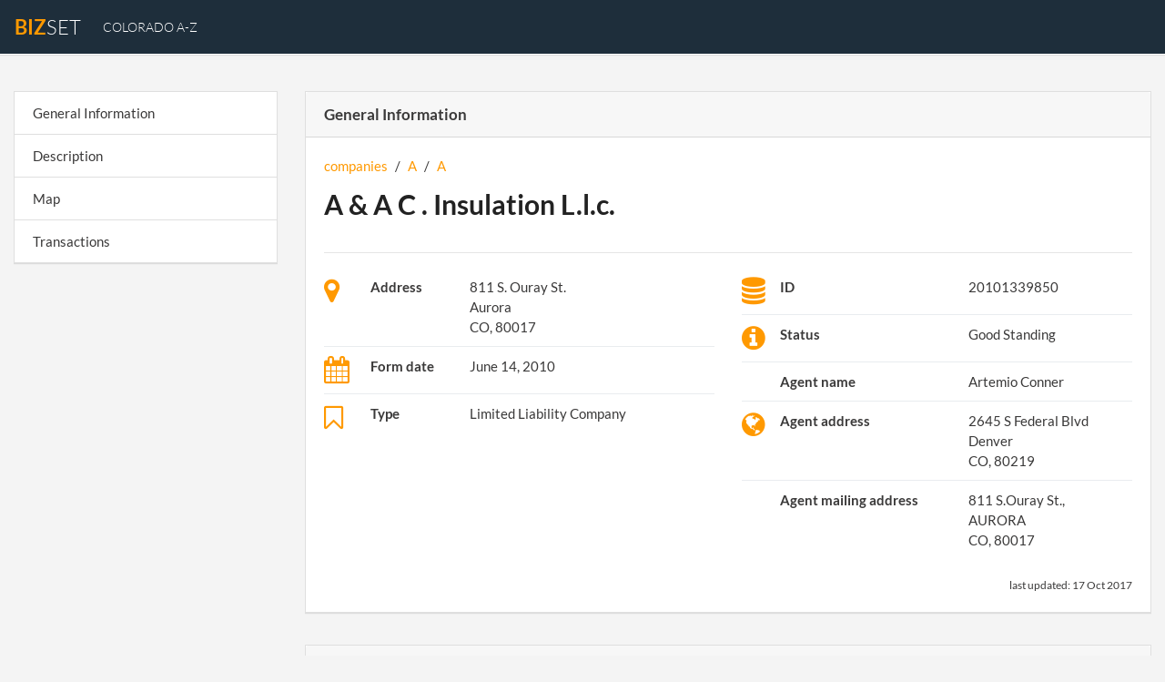

--- FILE ---
content_type: text/html; charset=UTF-8
request_url: https://www.bizset.com/company/colorado/20101339850/
body_size: 9782
content:
<!DOCTYPE html>
<html lang="en">
<head>
<meta charset="utf-8">
<meta name="viewport" content="width=device-width, initial-scale=1.0">
<title>A &amp; A C . Insulation L.L.C., Aurora - business information</title>
<meta name="description" content="Business information about A &amp; A C . Insulation L.L.C. including addresses, registered agents and more.">
<meta name="robots" content="index,follow" />
<link rel="canonical" href="https://www.bizset.com/company/colorado/20101339850/" />
<script type="text/javascript">
(function(i,s,o,g,r,a,m){i['GoogleAnalyticsObject']=r;i[r]=i[r]||function(){
(i[r].q=i[r].q||[]).push(arguments)},i[r].l=1*new Date();a=s.createElement(o),
m=s.getElementsByTagName(o)[0];a.async=1;a.src=g;m.parentNode.insertBefore(a,m)
})(window,document,'script','https://www.google-analytics.com/analytics.js','ga');
ga('create', 'UA-108473438-1', { storeGac: false, 'cookieExpires': 0 } );
ga('set', 'anonymizeIp', true);
ga('set', 'displayFeaturesTask', null);
ga('send', 'pageview');
</script>
<style>
@font-face{font-family:'FontAwesome';src:url(/template/standard_template/fonts/fontawesome-webfont.eot?v=4.7.0);src:url(/template/standard_template/fonts/fontawesome-webfont.eot?#iefix&v=4.7.0) format("embedded-opentype"),url(/template/standard_template/fonts/fontawesome-webfont.woff2?v=4.7.0) format("woff2"),url(/template/standard_template/fonts/fontawesome-webfont.woff?v=4.7.0) format("woff"),url(/template/standard_template/fonts/fontawesome-webfont.ttf?v=4.7.0) format("truetype"),url(/template/standard_template/fonts/fontawesome-webfont.svg?v=4.7.0#fontawesomeregular) format("svg");font-weight:400;font-style:normal}.fa{display:inline-block;font:normal normal normal 14px/1 FontAwesome;font-size:inherit;text-rendering:auto;-webkit-font-smoothing:antialiased;-moz-osx-font-smoothing:grayscale}.fa-2x{font-size:2em}.fa-4x{font-size:4em}.fa-list-alt:before{content:"\f022"}.fa-map-marker:before{content:"\f041"}.fa-chevron-right:before{content:"\f054"}.fa-info-circle:before{content:"\f05a"}.fa-calendar:before{content:"\f073"}.fa-chevron-down:before{content:"\f078"}.fa-camera-retro:before{content:"\f083"}.fa-bookmark-o:before{content:"\f097"}.fa-globe:before{content:"\f0ac"}.fa-briefcase:before{content:"\f0b1"}.fa-bars:before{content:"\f0c9"}.fa-file-text-o:before{content:"\f0f6"}.fa-building-o:before{content:"\f0f7"}.fa-info:before{content:"\f129"}.fa-database:before{content:"\f1c0"}.fa-calendar-plus-o:before{content:"\f271"}.fa-calendar-check-o:before{content:"\f274"}.fa-commenting-o:before{content:"\f27b"}.fa-hashtag:before{content:"\f292"}@media print{*,::after,::before{text-shadow:none!important;box-shadow:none!important}a,a:visited{text-decoration:underline}thead{display:table-header-group}tr{page-break-inside:avoid}h2,h3,p{orphans:3;widows:3}h2,h3{page-break-after:avoid}.navbar{display:none}.table{border-collapse:collapse!important}.table td,.table th{background-color:#fff!important}}html{box-sizing:border-box;font-family:sans-serif;line-height:1.15;-webkit-text-size-adjust:100%;-ms-text-size-adjust:100%;-ms-overflow-style:scrollbar;-webkit-tap-highlight-color:transparent}*,::after,::before{box-sizing:inherit}footer,nav,section{display:block}body{margin:0;font-family:-apple-system,BlinkMacSystemFont,"Segoe UI",Roboto,"Helvetica Neue",Arial,sans-serif;font-size:1rem;font-weight:400;line-height:1.5;color:#212529;background-color:#fff}hr{box-sizing:content-box;height:0;overflow:visible}h1,h2,h3,h5,h6{margin-top:0;margin-bottom:.5rem}p{margin-top:0;margin-bottom:1rem}ul{margin-top:0;margin-bottom:1rem}b{font-weight:bolder}small{font-size:80%}a{color:#007bff;text-decoration:none;background-color:transparent;-webkit-text-decoration-skip:objects}a:hover{color:#0056b3;text-decoration:underline}a,button{-ms-touch-action:manipulation;touch-action:manipulation}table{border-collapse:collapse}th{text-align:left}button:focus{outline:1px dotted;outline:5px auto -webkit-focus-ring-color}button{margin:0;font-family:inherit;font-size:inherit;line-height:inherit;overflow:visible;text-transform:none}button,html [type=button]{-webkit-appearance:button}[type=button]::-moz-focus-inner,button::-moz-focus-inner{padding:0;border-style:none}::-webkit-file-upload-button{font:inherit;-webkit-appearance:button}h1,h2,h3,h5,h6{margin-bottom:.5rem;font-family:inherit;font-weight:500;line-height:1.1;color:inherit}h1{font-size:2.5rem}h2{font-size:2rem}h3{font-size:1.75rem}h5{font-size:1.25rem}h6{font-size:1rem}hr{margin-top:1rem;margin-bottom:1rem;border:0;border-top:1px solid rgba(0,0,0,.1)}small{font-size:80%;font-weight:400}.container{margin-right:auto;margin-left:auto;padding-right:15px;padding-left:15px;width:100%}@media (min-width:576px){.container{max-width:540px}}@media (min-width:768px){.container{max-width:720px}}@media (min-width:992px){.container{max-width:960px}}@media (min-width:1200px){.container{max-width:1140px}}.container-fluid{width:100%;margin-right:auto;margin-left:auto;padding-right:15px;padding-left:15px;width:100%}.row{display:-ms-flexbox;display:flex;-ms-flex-wrap:wrap;flex-wrap:wrap;margin-right:-15px;margin-left:-15px}.col-lg-3,.col-lg-9,.col-md-2,.col-md-3,.col-md-4,.col-md-6,.col-md-8,.col-md-9,.col-sm-12,.col-sm-4{position:relative;width:100%;min-height:1px;padding-right:15px;padding-left:15px}@media (min-width:576px){.col-sm-4{-ms-flex:0 0 33.333333%;flex:0 0 33.333333%;max-width:33.333333%}.col-sm-12{-ms-flex:0 0 100%;flex:0 0 100%;max-width:100%}}@media (min-width:768px){.col-md-2{-ms-flex:0 0 16.666667%;flex:0 0 16.666667%;max-width:16.666667%}.col-md-3{-ms-flex:0 0 25%;flex:0 0 25%;max-width:25%}.col-md-4{-ms-flex:0 0 33.333333%;flex:0 0 33.333333%;max-width:33.333333%}.col-md-6{-ms-flex:0 0 50%;flex:0 0 50%;max-width:50%}.col-md-8{-ms-flex:0 0 66.666667%;flex:0 0 66.666667%;max-width:66.666667%}.col-md-9{-ms-flex:0 0 75%;flex:0 0 75%;max-width:75%}}@media (min-width:992px){.col-lg-3{-ms-flex:0 0 25%;flex:0 0 25%;max-width:25%}.col-lg-9{-ms-flex:0 0 75%;flex:0 0 75%;max-width:75%}}.table{width:100%;max-width:100%;margin-bottom:1rem;background-color:transparent}.table td,.table th{padding:.75rem;vertical-align:top;border-top:1px solid #e9ecef}.table thead th{vertical-align:bottom;border-bottom:2px solid #e9ecef}.table-sm td{padding:.3rem}.fade{opacity:0;transition:opacity .15s linear}.fade.show{opacity:1}.collapse{display:none}.collapse.show{display:block}tr.collapse.show{display:table-row}tbody.collapse.show{display:table-row-group}.collapsing{position:relative;height:0;overflow:hidden;transition:height .35s ease}.nav{display:-ms-flexbox;display:flex;-ms-flex-wrap:wrap;flex-wrap:wrap;padding-left:0;margin-bottom:0;list-style:none}.nav-link{display:block;padding:.5rem 1rem}.nav-link:focus,.nav-link:hover{text-decoration:none}.nav-tabs{border-bottom:1px solid #ddd}.nav-tabs .nav-item{margin-bottom:-1px}.nav-tabs .nav-link{border:1px solid transparent;border-top-left-radius:.25rem;border-top-right-radius:.25rem}.nav-tabs .nav-link:focus,.nav-tabs .nav-link:hover{border-color:#e9ecef #e9ecef #ddd}.nav-tabs .nav-link.active{color:#495057;background-color:#fff;border-color:#ddd #ddd #fff}.tab-content>.tab-pane{display:none}.tab-content>.active{display:block}.navbar{position:relative;display:-ms-flexbox;display:flex;-ms-flex-wrap:wrap;flex-wrap:wrap;-ms-flex-align:center;align-items:center;-ms-flex-pack:justify;justify-content:space-between;padding:.5rem 1rem}.navbar-brand{display:inline-block;padding-top:.3125rem;padding-bottom:.3125rem;margin-right:1rem;font-size:1.25rem;line-height:inherit;white-space:nowrap}.navbar-brand:focus,.navbar-brand:hover{text-decoration:none}.navbar-nav{display:-ms-flexbox;display:flex;-ms-flex-direction:column;flex-direction:column;padding-left:0;margin-bottom:0;list-style:none}.navbar-nav .nav-link{padding-right:0;padding-left:0}.navbar-collapse{-ms-flex-preferred-size:100%;flex-basis:100%;-ms-flex-align:center;align-items:center}.navbar-toggler{padding:.25rem .75rem;font-size:1.25rem;line-height:1;background:0 0;border:1px solid transparent;border-radius:.25rem}.navbar-toggler:focus,.navbar-toggler:hover{text-decoration:none}@media (min-width:992px){.navbar-expand-lg{-ms-flex-direction:row;flex-direction:row;-ms-flex-wrap:nowrap;flex-wrap:nowrap;-ms-flex-pack:start;justify-content:flex-start}.navbar-expand-lg .navbar-nav{-ms-flex-direction:row;flex-direction:row}.navbar-expand-lg .navbar-nav .nav-link{padding-right:.5rem;padding-left:.5rem}.navbar-expand-lg .navbar-collapse{display:-ms-flexbox!important;display:flex!important}.navbar-expand-lg .navbar-toggler{display:none}}.card{position:relative;display:-ms-flexbox;display:flex;-ms-flex-direction:column;flex-direction:column;min-width:0;word-wrap:break-word;background-color:#fff;background-clip:border-box;border:1px solid rgba(0,0,0,.125);border-radius:.25rem}.card-body{-ms-flex:1 1 auto;flex:1 1 auto;padding:1.25rem}.card>.list-group:first-child .list-group-item:first-child{border-top-left-radius:.25rem;border-top-right-radius:.25rem}.card>.list-group:last-child .list-group-item:last-child{border-bottom-right-radius:.25rem;border-bottom-left-radius:.25rem}.card-header{padding:.75rem 1.25rem;margin-bottom:0;background-color:rgba(0,0,0,.03);border-bottom:1px solid rgba(0,0,0,.125)}.card-header:first-child{border-radius:calc(.25rem - 1px) calc(.25rem - 1px) 0 0}.list-group{display:-ms-flexbox;display:flex;-ms-flex-direction:column;flex-direction:column;padding-left:0;margin-bottom:0}.list-group-item{position:relative;display:block;padding:.75rem 1.25rem;margin-bottom:-1px;background-color:#fff;border:1px solid rgba(0,0,0,.125)}.list-group-item:first-child{border-top-left-radius:.25rem;border-top-right-radius:.25rem}.list-group-item:last-child{margin-bottom:0;border-bottom-right-radius:.25rem;border-bottom-left-radius:.25rem}.list-group-item:focus,.list-group-item:hover{text-decoration:none}.list-group-item:disabled{color:#868e96;background-color:#fff}.list-group-flush .list-group-item{border-right:0;border-left:0;border-radius:0}.list-group-flush:first-child .list-group-item:first-child{border-top:0}.list-group-flush:last-child .list-group-item:last-child{border-bottom:0}.mr-auto{margin-right:auto!important}.text-right{text-align:right!important}.text-center{text-align:center!important}body{background-color:#f4f4f4;font-size:16px;font-family:'Lato',sans-serif;color:#a1a1a1}a{color:#f90;text-decoration:none}a:hover{color:#e77c02;text-decoration:none}.navbar-shadow{-webkit-box-shadow:0 1px 0 0 rgba(0,0,0,0.08),0 2px 0 0 rgba(0,0,0,0.02);box-shadow:0 1px 0 0 rgba(0,0,0,0.08),0 2px 0 0 rgba(0,0,0,0.02)}h1{font-size:2em}.mt20{margin-top:20px}.mb20{margin-bottom:20px}.card{-webkit-box-shadow:0 1px 0 0 rgba(0,0,0,0.08),0 2px 0 0 rgba(0,0,0,0.02);border-radius:0;box-shadow:0 1px 0 0 rgba(0,0,0,0.08),0 2px 0 0 rgba(0,0,0,0.02);margin-bottom:30px}.card>.list-group:first-child .list-group-item:first-child,.card>.list-group:last-child .list-group-item:last-child{border-radius:0}.list-group-item a{color:inherit}.menu-fixed{display:none}.active-menu{color:#83aee7;border-right:4px #83aee7 solid!important}.data-row:hover{background-color:rgba(225,225,225,0.25)}.table-div{margin-top:15px;position:relative;width:100%;overflow-y:auto;max-height:350px}.table-scroll-icon{position:absolute;left:50%;-webkit-transform:translate(-50%,0);-ms-transform:translate(-50%,0);transform:translate(-50%,0);bottom:10px;width:40px;height:30px;line-height:30px;background:#fff;color:#7a7a7a;opacity:.7;border-radius:4px;text-align:center;border:2px solid #e7e7e7;font-weight:700;padding-left:5px}.project-name{padding-top:60px}.project-name h1{color:#fff;font-size:2.5em}.header-info{color:#BEC8CE;text-transform:uppercase;letter-spacing:.15em;font-size:1em}.info-paragraph{font-weight:300;line-height:1.6;padding:20px 5%;margin-bottom:50px}.main-page-listing{list-style:none;margin:0;padding:0;font-size:1.1em;margin-top:10px}.main-page-listing li{border-top:1px solid #BEC8CE;padding-top:10px;padding-bottom:10px}.main-page-listing li:last-child{border-bottom:1px solid #BEC8CE}.elements-listing{list-style:none;margin:0;padding:0;font-size:1.1em;margin-top:10px}.elements-listing li{border-top:1px solid #eee;padding-top:7px;padding-bottom:7px}.index-table-small{width:5%}.index-table-names{width:45%}.data-desc{color:#BEC8CE;text-transform:uppercase;letter-spacing:.1em;font-size:.9em}.listing-element{border-bottom:1px solid #ededed;padding-bottom:25px;margin-bottom:15px}.listing-element:last-of-type{border-bottom:none;margin-bottom:0}.breadcrumbs-list{list-style:none;margin:0;padding:0;margin-bottom:15px}.breadcrumbs-list li{display:inline;padding-right:5px}@media (min-width: 768px){.fixed-menu{position:fixed;margin-top:15px}.menu-fixed{display:block}}@media (min-width: 992px){.project-name{padding-top:120px}}@media (min-width: 1200px){.container{width:1290px;max-width:100%}}.datafic-slider{background-size:cover;background-repeat:no-repeat;height:100%;padding-bottom:80px}.navbar{z-index:60;background-color:transparent;border-bottom:1px solid #fff}.navbar-nav a{color:#fff;text-transform:uppercase;font-weight:300;font-size:14px}.navbar-nav a:hover{color:#f90}.navbar-toggler{background:#f8921d;margin-top:5px}.navbar-toggler .fa{color:#fff}.navbar-brand{color:#fff;font-size:22px;font-weight:300;text-transform:uppercase}.navbar-brand:hover{color:#fff;font-weight:500}.navbar-brand span{color:#f90;font-weight:700}@media (min-width: 1001px){.datafic-slider{margin-top:-60px}.about{padding-right:60px}.info{padding-left:40px}}.project-name{margin-top:60px}.project-name h1{color:#fff;font-size:50px;text-transform:uppercase;font-weight:200;margin-bottom:30px}.project-name span{color:#f90;font-weight:700}.project-name .desc{color:#fff;font-size:18px;font-weight:200}.navbar-toggler{z-index:80}.navbar{background-color:#1e2e3b;z-index:70;margin-bottom:40px}@media (max-width: 1000px){.navbar{z-index:70;background-color:#1e2e3b}.navbar-brand{margin-bottom:15px}}.cat .fa{color:#fff;font-size:46px;background:rgba(29,37,44,0.7);padding:30px;border-radius:50%;margin-bottom:20px;transition-property:background;transition-duration:1s;transition-timing-function:linear}.cat:hover .fa{background:rgba(255,153,0,1)}.cat span{color:#fff;font-size:18px}.cat:hover{color:#fff;text-decoration:none}.header-info{color:#f90;font-size:18px;font-weight:400;margin-bottom:20px}.zalety{margin-top:-30px}h3{color:#222;text-transform:uppercase;font-weight:700;margin-bottom:30px;font-size:25px}.box-content{background:#fff;-webkit-box-shadow:0 1px 0 0 rgba(0,0,0,0.08),0 2px 0 0 rgba(0,0,0,0.02);box-shadow:0 1px 0 0 rgba(0,0,0,0.08),0 2px 0 0 rgba(0,0,0,0.02);padding:30px;margin-bottom:60px}.box-content .fa{color:#f90;font-size:46px;background:rgba(244,244,244,1);padding:30px;border-radius:50%;margin-top:-80px;position:absolute;z-index:60;left:0;right:0;margin-left:auto;margin-right:auto;width:110px}.box-content h5{margin-top:50px}.box-list{background:#fff;-webkit-box-shadow:0 1px 0 0 rgba(0,0,0,0.08),0 2px 0 0 rgba(0,0,0,0.02);box-shadow:0 1px 0 0 rgba(0,0,0,0.08),0 2px 0 0 rgba(0,0,0,0.02);padding:30px;margin-bottom:30px;position:relative}.box-list h5{color:#222;font-weight:600;text-align:center;margin-bottom:30px}.box-list .main-page-listing a{color:#a1a1a1;font-size:16px}.box-list .main-page-listing a:hover{color:#f90}.main-page-listing li:last-child{border-bottom:none}.main-page-listing li:first-child{border-top:none}.cat-icon{position:absolute;top:0;left:0;width:0;height:0;z-index:60;border-style:solid;border-width:80px 100px 0 0;border-color:#f90 transparent transparent}.cat-icon .fa{color:#fff;font-size:30px;z-index:70;position:absolute;top:-70px;left:15px}footer{background-size:cover;background-repeat:no-repeat;height:100%;padding:60px 30px 40px;margin-top:40px;color:#8d99ae}footer h2{color:#fff;text-transform:uppercase;font-size:28px;margin-bottom:30px}.rights{border-top:1px solid #8d99ae;padding-top:30px;margin-top:30px}.index-table-small a{font-weight:700}.active-menu a{color:#e77c02}.active-menu{border-right:4px #e77c02 solid!important}.card-body table td{padding:10px 0}.card-body table tr:first-child td{border-top:none}.listing-element h5{margin-bottom:30px;padding-top:15px}.listing-element .fa{color:#2b2d42}.card-header{font-weight:700;font-size:17px}.adres{margin-top:10px}.tab-pane{padding-top:20px}.content-box{margin-bottom:15px}.inspect th{padding:.75rem 1.35rem}.inspect td{padding:.75rem 2.65rem}.inspect thead th{background:#f7f7f9}.fa-f90{color:#f90}.table-div{max-height:420px}.navbar{margin-bottom:0}@media (min-width: 768px){body{font-size:15px}}body{color:#3a3939}.container .fa{margin-right:5px}.navbar{background-color:#1e2e3b;z-index:70}h1{color:#222;font-weight:700;padding-bottom:20px}.map-contianer{margin-top:20px;background-color:#fff;padding:15px}footer{background-color:#1e2e3b}@media (max-width:992px){footer{padding:10px}}@font-face{font-family:'Lato';font-style:italic;font-weight:400;src:local('Lato Italic'),local(Lato-Italic),url(https://fonts.gstatic.com/s/lato/v14/S6u8w4BMUTPHjxsAUi-v.ttf) format("truetype")}@font-face{font-family:'Lato';font-style:italic;font-weight:700;src:local('Lato Bold Italic'),local(Lato-BoldItalic),url(https://fonts.gstatic.com/s/lato/v14/S6u_w4BMUTPHjxsI5wq_FQfo.ttf) format("truetype")}@font-face{font-family:'Lato';font-style:normal;font-weight:300;src:local('Lato Light'),local(Lato-Light),url(https://fonts.gstatic.com/s/lato/v14/S6u9w4BMUTPHh7USSwaPHA.ttf) format("truetype")}@font-face{font-family:'Lato';font-style:normal;font-weight:400;src:local('Lato Regular'),local(Lato-Regular),url(https://fonts.gstatic.com/s/lato/v14/S6uyw4BMUTPHjxAwWw.ttf) format("truetype")}@font-face{font-family:'Lato';font-style:normal;font-weight:700;src:local('Lato Bold'),local(Lato-Bold),url(https://fonts.gstatic.com/s/lato/v14/S6u9w4BMUTPHh6UVSwaPHA.ttf) format("truetype")}@font-face{font-family:'Open Sans';font-style:normal;font-weight:400;src:local('Open Sans Regular'),local(OpenSans-Regular),url(https://fonts.gstatic.com/s/opensans/v15/mem8YaGs126MiZpBA-UFW50e.ttf) format("truetype")}
</style>
<link rel="shortcut icon" type="image/png" href="/favicon.png"/>
<link rel="manifest" href="/manifest.json">
<script async src="/template/standard_template/js/jquery-3.2.1.min.js"></script>
</head>
<body>
<nav class="navbar navbar-expand-lg bg-faded navbar-shadow">
<button class="navbar-toggler navbar-toggler-right" type="button" data-toggle="collapse" data-target="#navbarSupportedContent" aria-controls="navbarSupportedContent" aria-expanded="false" aria-label="Toggle navigation">
<i class="fa fa-bars" aria-hidden="true"></i>
</button>
<a class="navbar-brand" href="/"><span>Biz</span>set</a>
<div class="collapse navbar-collapse" id="navbarSupportedContent">
<ul class="navbar-nav mr-auto">
<li class="nav-item">
<a class="nav-link" href="/company-list/colorado/">Colorado A-Z</a>
</li>
</ul>
</div>
</nav>
<style>
.navbar { margin-bottom: 40px; }
</style>
<div class="container">
<div class="row">
<div class="col-lg-3 col-md-3 col-sm-12">
<div class="card menu-fixed" style="top: 0px;">
<ul class="list-group list-group-flush">
<li class="list-group-item menu-box" data-box="general"><a href="#general">General Information</a></li>
<li class="list-group-item menu-box" data-box="description"><a href="#description">Description</a></li>
<li class="list-group-item menu-box" data-box="map"><a href="#map">Map</a></li>
<li class="list-group-item menu-box" data-box="transactions"><a href="#transactions">Transactions</a></li>
</ul>
</div>
<script type="text/javascript">
delayed_toc();
function delayed_toc() {
setTimeout(function () {
if (typeof jQuery !== 'undefined') {
$(document).ready(function () {
// zaznaczanie aktywnego elementu menu po kliknieciu
$(".menu-box a").click(function (e) {
e.preventDefault();
var name = $(this).closest("li").attr("data-box");
$("html, body").animate({scrollTop: $("#" + name).offset().top}, 500).promise().done(function () {
selectActiveMenu(name);
});
});
// zaznaczanie aktywnego elementu menu przy scrollowaniu
$(document).scroll(function () {
var scrolled = $(window).scrollTop();
if (scrolled > 60) {
$(".menu-fixed").addClass("fixed-menu");
setFixedMenuWidth();
$(".content-box").each(function (index) {
var offset = $(this).offset().top;
var next = $(".content-box").eq(index + 1);
var pageHeight = Math.round($(window).height() / 2);
var name = $(this).attr("data-box");
var active = false;
if (parseInt(pageHeight) + parseInt(scrolled) > offset) {
if (next.index() != -1) {
var nextOffset = next.offset().top;
if (parseInt(pageHeight) + parseInt(scrolled) < nextOffset) {
active = true;
}
} else {
active = true;
}
}
if (active) {
selectActiveMenu(name);
}
});
} else {
$(".menu-fixed").removeClass("fixed-menu");
selectActiveMenu($(".content-box").eq(0).attr("data-box"));
}
});
// usuwanie znacznika scrollowania dla tabel
$(".table-div").scroll(function () {
$(this).find(".table-scroll-icon").remove();
});
// dodanie znacznika scrollowania dla tabel ktore maja dluzszy content
$(".table-div").each(function (index) {
var scroll = $(this).get(0).scrollHeight;
var client = $(this).get(0).clientHeight;
if (scroll > client) {
$(this).append('<span class="table-scroll-icon"><i class="fa fa-chevron-down" aria-hidden="true"></i></span>');
}
});
// wybieranie aktywnego elementu menu wedlug atrybutu "data-box"
function selectActiveMenu(name) {
$(".menu-box").removeClass("active-menu");
$(".menu-box").each(function () {
var menuName = $(this).attr("data-box");
if (menuName == name) {
$(this).addClass("active-menu");
}
});
}
// ustawienie fixed menu
function setFixedMenuWidth() {
$(".menu-fixed").css("width", $(".menu-fixed").closest(".col-sm-12").width() + "px");
}
});
} else {
delayed_toc();
}
}, 200);
}
</script> </div>
<div class="col-lg-9 col-md-9 col-sm-12">
<div class="row">
<div class="col-sm-12">
<div class="card content-box" data-box="general" id="general">
<div class="card-header">
General Information
</div>
<div class="card-body">
<div class="row">
<div class="col-sm-12">
<ul class="breadcrumbs-list">
<li><a href="/company-list/colorado/">companies</a></li>
<li>/</li>
<li><a href="/company-list/colorado/A/">A</a></li>
<li>/</li>
<li><a href="/company-list/colorado/A_/">A </a></li>
</ul>
</div>
<div class="col-sm-12">
<h1>A &amp; A C . Insulation L.l.c.</h1>
<hr />
</div>
<div class="col-sm-12 col-md-6">
<table class="table table-sm">
<tbody>
<tr>
<td><i class="fa fa-2x fa-f90 fa-map-marker" aria-hidden="true"></i> </td>
<td><b>Address</b></td>
<td>
811 S. Ouray St.<br />
Aurora <br />
CO, 80017 <br />
</td>
</tr>
<tr>
<td><i class="fa fa-2x fa-f90 fa-calendar" aria-hidden="true"></i> </td>
<td><b>Form date</b></td>
<td>
June 14, 2010
</td>
</tr>
<tr>
<td><i class="fa fa-2x fa-f90 fa-bookmark-o" aria-hidden="true"></i> </td>
<td><b>Type</b></td>
<td>
Limited Liability Company
</td>
</tr>
</tbody>
</table>
</div>
<div class="col-sm-12 col-md-6">
<table class="table table-sm">
<tbody>
<tr>
<td><i class="fa fa-2x fa-f90 fa-database" aria-hidden="true"></i> </td>
<td><b>ID</b></td>
<td>
20101339850
</td>
</tr>
<tr>
<td><i class="fa fa-2x fa-f90 fa-info-circle" aria-hidden="true"></i> </td>
<td><b>Status</b></td>
<td>
Good Standing
</td>
</tr>
<tr>
<td><i class="fa fa-2x fa-f90 fa-user" aria-hidden="true"></i> </td>
<td><b>Agent name</b></td>
<td>
Artemio
Conner
</td>
</tr>
<tr>
<td><i class="fa fa-2x fa-f90 fa-globe" aria-hidden="true"></i> </td>
<td><b>Agent address</b></td>
<td>
2645 S Federal Blvd<br />
Denver <br />
CO, 80219 <br />
</td>
</tr>
<tr>
<td><i class="fa fa-2x fa-f90 fa-envelope-o" aria-hidden="true"></i> </td>
<td><b>Agent mailing address</b></td>
<td>
811 S.Ouray St., <br />
AURORA <br />
CO, 80017 <br />
</td>
</tr>
</tbody>
</table>
</div>
<div class="col-sm-12">
<p class="text-right" style="margin-bottom: 0px;"><small>last updated: <time datetime="2017-10-17">17 Oct 2017</time></small></p>
</div>
</div>
</div>
</div>
</div>
<div class="col-sm-12" style="margin-top: 20px;">
<div class="card content-box" data-box="description" id="description">
<div class="card-header">
Description
</div>
<div class="card-body">
<div class="row">
<div class="col-sm-12">
We managed to find out that A & A C . Insulation L.l.c. is a limited liability company situated in the city of Aurora. The company can be reached at: 811 S. Ouray St., Aurora, 80017 (coordinates: 39.701996, -104.7936546). A & A C . Insulation L.l.c. has been functioning under the Colorado Secretary of State jurisdiction since 06/14/2010, when it was incorporated with id number 20101339850. Artemio Conner, the registered agent, can be reached at 2645 S Federal Blvd, 80219, Denver, CO. The initial document submitted to the SoS was "Form a Limited Liability Company (LLC)" obtained on 2010-06-14. Other filings include: "Amend Articles of Organization for an LLC" obtained on 2011-01-13,
"File Report" (2011-07-06),
"File Report" (2012-08-29) and more - noted below. Other companies in the proximity are: <a href="/company/colorado/20171532666/">Cowans Property Investments</a>, <a href="/company/colorado/20171090745/">Imsbrn Llc</a>, <a href="/company/colorado/20131632303/">Generation Kids, Inc.</a>, <a href="/company/colorado/20171389625/">Adame Management Llc</a>, <a href="/company/colorado/20171619418/">Sigma Mi-Omicron Consulting Services Limited</a>.
</div>
</div>
</div>
</div>
</div>
<div class="col-sm-12 content-box" style="margin-top: 20px;" data-box="map">
<div id="map" class="map-contianer"></div>
</div>
<div class="col-sm-12" style="margin-top: 20px;">
<div class="card content-box" data-box="transactions" id="transactions">
<div class="card-header">
Company transactions
</div>
<div class="table-div">
<table class="table inspect">
<thead>
<tr style="white-space:nowrap;">
<th><i class="fa fa-calendar" aria-hidden="true"></i> Received date</th>
<th><i class="fa fa-hashtag" aria-hidden="true"></i> Transaction ID</th>
<th><i class="fa fa-file-text-o" aria-hidden="true"></i> Description</th>
<th><i class="fa fa-commenting-o" aria-hidden="true"></i> Comment</th>
</tr>
</thead>
<tbody>
<tr class="data-row">
<td style="white-space:nowrap;">2010-06-14 <br /></td>
<td>20101339850</td>
<td>Form a Limited Liability Company (LLC)</td>
<td></td>
</tr>
<tr class="data-row">
<td style="white-space:nowrap;">2011-01-13 <br /></td>
<td>20111022832</td>
<td>Amend Articles of Organization for an LLC</td>
<td>Change of Entity Name</td>
</tr>
<tr class="data-row">
<td style="white-space:nowrap;">2011-07-06 <br /></td>
<td>20111385391</td>
<td>File Report</td>
<td>Change of Registered Agent Address / Change of Entity Address</td>
</tr>
<tr class="data-row">
<td style="white-space:nowrap;">2012-08-29 <br /></td>
<td>20121472590</td>
<td>File Report</td>
<td></td>
</tr>
<tr class="data-row">
<td style="white-space:nowrap;">2013-08-29 <br /></td>
<td>20131504189</td>
<td>File Report</td>
<td></td>
</tr>
<tr class="data-row">
<td style="white-space:nowrap;">2014-07-19 <br /></td>
<td>20141432560</td>
<td>File Report</td>
<td></td>
</tr>
<tr class="data-row">
<td style="white-space:nowrap;">2015-08-12 <br /></td>
<td>20151520515</td>
<td>Statement of Change Changing the Principal Office Address</td>
<td>Principal address changed;</td>
</tr>
<tr class="data-row">
<td style="white-space:nowrap;">2015-08-31 <br /></td>
<td>20151567920</td>
<td>File Report</td>
<td></td>
</tr>
<tr class="data-row">
<td style="white-space:nowrap;">2016-07-07 <br /></td>
<td>20161464789</td>
<td>File Report</td>
<td></td>
</tr>
<tr class="data-row">
<td style="white-space:nowrap;">2017-05-23 <br /></td>
<td>20171388627</td>
<td>File Report</td>
<td></td>
</tr>
</tbody>
</table>
</div>
</div>
</div>
<div class="col-sm-12" style="margin-top: 20px;">
<div class="card content-box" data-box="nearby" id="nearby">
<div class="card-header">
Companies nearby
</div>
<div class="card-body">
<div class="row">
<div class="col-sm-12 col-md-6">
<ul class="elements-listing">
<li><a href="/company/colorado/20171532666/">Cowans Property Investments</a></li>
<li><a href="/company/colorado/20171090745/">Imsbrn Llc</a></li>
<li><a href="/company/colorado/20131632303/">Generation Kids, Inc.</a></li>
<li><a href="/company/colorado/20171389625/">Adame Management Llc</a></li>
<li><a href="/company/colorado/20171619418/">Sigma Mi-Omicron Consulting Services Limited</a></li>
<li><a href="/company/colorado/20151573444/">High Plains Electric Inc.</a></li>
<li><a href="/company/colorado/20171277350/">Jons Handyman &amp; Telecom, Llc</a></li>
</ul>
</div>
</div>
</div>
</div>
</div>
</div>
</div>
</div>
</div>
<script type="text/javascript">
delayed_map_chart();
function delayed_map_chart() {
setTimeout(function () {
if (typeof jQuery !== 'undefined' && typeof $.fn.lazyload !== 'undefined') {
// custom-map.js
var js_custom_map = document.createElement('script');
js_custom_map.type = "text/javascript";
js_custom_map.src = "/resources/custom_map/custom-map.js";
document.getElementsByTagName('head')[0].appendChild(js_custom_map);
function loadMap() {
setTimeout(function () {
if (typeof CustomMap === 'function') {
var map = new CustomMap();
map.showMap('{"googleapikey":"AIzaSyDNkyzWQRhWB463S_VX7Qx0iSY5mxJDG_8","types":["google"],"container":"map","main_point":{"lat":"39.701996","lng":"-104.7936546","title":""},"zoom":16}');
} else {
loadMap();
}
}, 100);
}
loadMap();
} else {
delayed_map_chart();
}
}, 100);
}
</script>
<footer>
<div class="container-fluid">
<div class="row">
<div class="col-md-4 about">
<h2></h2>
<p>Contact us at support@bizset.com</p>
</div>
<div class="col-md-4">
</div>
<div class="col-md-4 info">
</div>
</div>
</div>
<div class="container-fluid">
<div class="row">
<div class="col-sm-4 text-center rights">
This website <a href="/terms-of-use-and-privacy-policy/#cookieinfo">uses cookies</a> to ensure you get the best experience on our website.<br />
</div>
<div class="col-sm-4 text-center rights">
Copyright © 2026 bizset.com All rights reserved <br />
</div>
<div class="col-sm-4 text-center rights">
<a href="/terms-of-use-and-privacy-policy/">Terms of use and privacy policy</a><br />
</div>
</div>
</div>
</footer>
<script type="text/javascript">
delayed_js();
function delayed_js() {
setTimeout(function () {
if (typeof jQuery !== 'undefined') {
$(document).on('scroll', function () {
if ($(window).scrollTop() > 100) {
$('.scroll-top-wrapper').addClass('show');
} else {
$('.scroll-top-wrapper').removeClass('show');
}
});
$('.scroll-top-wrapper').on('click', scrollToTop);
function scrollToTop() {
verticalOffset = typeof (verticalOffset) != 'undefined' ? verticalOffset : 0;
element = $('body');
offset = element.offset();
offsetTop = offset.top;
$('html, body').animate({scrollTop: offsetTop}, 500, 'linear');
}
// usuwanie znacznika scrollowania dla tabel
$(".table-div").scroll(function () {
$(this).find(".table-scroll-icon").remove();
$(this).find(".table-scroll-icon-right").remove();
});
// dodanie znacznika scrollowania dla tabel ktore maja dluzszy content
$(".table-div").each(function (index) {
var scroll = $(this).get(0).scrollHeight;
var client = $(this).get(0).clientHeight;
if (scroll > client) {
$(this).append('<span class="table-scroll-icon"><i class="fa fa-chevron-down" aria-hidden="true"></i></span>');
}
// ustawianie znacznika na szerokosc tabeli
var divWidth = $(this).innerWidth();
var tableWidth = $(this).find("table")[0].scrollWidth;
if (Math.ceil(tableWidth) > Math.ceil(divWidth)) {
console.log('si');
$(this).append('<span class="table-scroll-icon-right"><i class="fa fa-chevron-right" aria-hidden="true"></i></span>');
}
});
// scrolowanie tabeli na dol po kliknieciu
$(document).on("click", ".table-scroll-icon", function () {
var tableHeight = $(this).closest(".table-responsive").find("table").height();
var boxHeight = $(this).closest(".table-responsive").height();
$(this).closest(".table-responsive").animate({scrollTop: boxHeight}, 2000);
});
// scrolowanie tabeli do prawej strony po kliknieciu na strzalke
$(document).on("click", ".table-scroll-icon-right", function () {
var tableWidth = $(this).closest(".table-responsive").find("table").width();
var boxWidth = $(this).closest(".table-responsive").width();
$(this).closest(".table-responsive").animate({scrollLeft: (tableWidth - boxWidth)}, 2000);
});
// loazyloading
!function(a,b,c,d){var e=a(b);a.fn.lazyload=function(f){function g(){var b=0;i.each(function(){var c=a(this);if(!j.skip_invisible||c.is(":visible"))if(a.abovethetop(this,j)||a.leftofbegin(this,j));else if(a.belowthefold(this,j)||a.rightoffold(this,j)){if(++b>j.failure_limit)return!1}else c.trigger("appear"),b=0})}var h,i=this,j={threshold:0,failure_limit:0,event:"scroll",effect:"show",container:b,data_attribute:"original",skip_invisible:!1,appear:null,load:null,placeholder:"[data-uri]"};return f&&(d!==f.failurelimit&&(f.failure_limit=f.failurelimit,delete f.failurelimit),d!==f.effectspeed&&(f.effect_speed=f.effectspeed,delete f.effectspeed),a.extend(j,f)),h=j.container===d||j.container===b?e:a(j.container),0===j.event.indexOf("scroll")&&h.bind(j.event,function(){return g()}),this.each(function(){var b=this,c=a(b);b.loaded=!1,(c.attr("src")===d||c.attr("src")===!1)&&c.is("img")&&c.attr("src",j.placeholder),c.one("appear",function(){if(!this.loaded){if(j.appear){var d=i.length;j.appear.call(b,d,j)}a("<img />").bind("load",function(){var d=c.attr("data-"+j.data_attribute);c.hide(),c.is("img")?c.attr("src",d):c.css("background-image","url('"+d+"')"),c[j.effect](j.effect_speed),b.loaded=!0;var e=a.grep(i,function(a){return!a.loaded});if(i=a(e),j.load){var f=i.length;j.load.call(b,f,j)}}).attr("src",c.attr("data-"+j.data_attribute))}}),0!==j.event.indexOf("scroll")&&c.bind(j.event,function(){b.loaded||c.trigger("appear")})}),e.bind("resize",function(){g()}),/(?:iphone|ipod|ipad).*os 5/gi.test(navigator.appVersion)&&e.bind("pageshow",function(b){b.originalEvent&&b.originalEvent.persisted&&i.each(function(){a(this).trigger("appear")})}),a(c).ready(function(){g()}),this},a.belowthefold=function(c,f){var g;return g=f.container===d||f.container===b?(b.innerHeight?b.innerHeight:e.height())+e.scrollTop():a(f.container).offset().top+a(f.container).height(),g<=a(c).offset().top-f.threshold},a.rightoffold=function(c,f){var g;return g=f.container===d||f.container===b?e.width()+e.scrollLeft():a(f.container).offset().left+a(f.container).width(),g<=a(c).offset().left-f.threshold},a.abovethetop=function(c,f){var g;return g=f.container===d||f.container===b?e.scrollTop():a(f.container).offset().top,g>=a(c).offset().top+f.threshold+a(c).height()},a.leftofbegin=function(c,f){var g;return g=f.container===d||f.container===b?e.scrollLeft():a(f.container).offset().left,g>=a(c).offset().left+f.threshold+a(c).width()},a.inviewport=function(b,c){return!(a.rightoffold(b,c)||a.leftofbegin(b,c)||a.belowthefold(b,c)||a.abovethetop(b,c))},a.extend(a.expr[":"],{"below-the-fold":function(b){return a.belowthefold(b,{threshold:0})},"above-the-top":function(b){return!a.belowthefold(b,{threshold:0})},"right-of-screen":function(b){return a.rightoffold(b,{threshold:0})},"left-of-screen":function(b){return!a.rightoffold(b,{threshold:0})},"in-viewport":function(b){return a.inviewport(b,{threshold:0})},"above-the-fold":function(b){return!a.belowthefold(b,{threshold:0})},"right-of-fold":function(b){return a.rightoffold(b,{threshold:0})},"left-of-fold":function(b){return!a.rightoffold(b,{threshold:0})}})}(jQuery,window,document);
// popper.js
var js_popper = document.createElement('script');
js_popper.type = "text/javascript";
js_popper.src = "/template/standard_template/js/popper.min.js";
document.getElementsByTagName('head')[0].appendChild(js_popper);
function loadBootstrapJS() {
setTimeout(function () {
if (typeof Popper !== 'undefined') {
// bootstrap.js
var js_bootstrap = document.createElement('script');
js_bootstrap.type = "text/javascript";
js_bootstrap.src = "/template/standard_template/js/bootstrap.min.js";
document.getElementsByTagName('head')[0].appendChild(js_bootstrap);
} else {
loadBootstrapJS();
}
}, 100);
}
loadBootstrapJS();
} else {
delayed_js();
}
}, 200);
}
</script>
</body>
</html>


--- FILE ---
content_type: application/javascript
request_url: https://www.bizset.com/resources/custom_map/custom-map.js
body_size: 2098
content:
/**
 * Główna klasa generująca mapy
 */
function CustomMap() {

    this.data = null;
    this.googleMap = null;
    this.height = 250;
    this.pixelLoadRange = 200;

    this.showMap = function (json, properties) {

        this.data = JSON.parse(json);
        if (typeof properties != 'undefined') {
            for (key in properties) {
                this.data[key] = properties[key];
            }
        }
        
        if (typeof this.data.pixel_load_range != 'undefined') {
            this.pixelLoadRange = this.data.pixel_load_range;
        }
        
        this.generateMapBox();
        var thisClass = this;
        $("#" + this.data.container + " .map-tab").click(function () {
            thisClass.setMap($(this));
        });

        $("#" + this.data.container).lazyload({
            threshold: thisClass.pixelLoadRange,
            appear: function () {
                $("#" + thisClass.data.container + " .map-tab.active").click();
            }
        });
    }

    this.setMap = function (element) {
        var type = element.attr("data-map");
        if (type == 'google') {
            if (this.googleMap == null) {
                this.googleMap = new GoogleMap();
                this.googleMap.loadLib(this.data);
            }
        }
    }

    this.generateMapBox = function () {

        if (typeof this.data.height != 'undefined') {
            this.height = this.data.height;
        }
        
        var visible = "";
        if(this.data.types.length == 1){
            visible = 'style="display: none;"';
        }
        
        var code = '<ul class="nav nav-tabs" role="tablist" ' + visible + '>';
        for (key in this.data.types) {
            var active = '';
            if (key == 0)
                active = 'active';
            code += '<li class="nav-item"><a class="nav-link ' + active + ' map-tab" data-map="' + this.data.types[key] + '" data-toggle="tab" href="#' + this.data.container + this.data.types[key] + '" role="tab">' + this.data.types[key][0].toUpperCase() + this.data.types[key].substring(1) + ' Map</a></li>';
        }
        code += '</ul>';
        code += '<div class="tab-content">';
        for (key in this.data.types) {
            var active = '';
            if (key == 0)
                active = 'active';
            code += '<div class="tab-pane ' + active + '" style="height: ' + this.height + 'px;" data-map="' + this.data.types[key] + '" id="' + this.data.container + this.data.types[key] + '" role="tabpanel"><p class="text-center" style="margin-top: 20px;">Loading...</p></div>';
        }
        code += '</div>';

        $("#" + this.data.container).html(code);
    }
}

/**
 * Klasa generująca mapy google
 */
function GoogleMap() {

    this.data = null;
    this.loaded = false;
    this.generated = false;
    // lib settings
    this.autozoom = true;
    this.show_poi = true;
    this.zoom = 14;
    this.maxzoom = 18;

    this.loadLib = function (data) {
        if (this.data == null) {
            this.data = data;
        }
        if (!this.loaded) {
            var script = document.createElement('script');
            script.type = 'text/javascript';
            script.src = "https://maps.googleapis.com/maps/api/js"
            script.async = true;
            if (typeof this.data.googleapikey != 'undefined') {
                script.src += "?key=" + this.data.googleapikey;
            }
            document.getElementsByTagName('head')[0].appendChild(script);
            this.loaded = true;
        }

        var thisClass = this;
        setTimeout(function () {
            if (typeof google == 'undefined' || typeof google.maps == 'undefined') {
                thisClass.loadLib();
            } else {
                thisClass.generateMap();
            }
        }, 100);
    }

    this.generateMap = function () {

        if (!this.generated) {
            this.generated = true;

            // Set center point
            var lat = null;
            var lng = null;
            if (typeof this.data.main_point != 'undefined') {
                lat = this.data.main_point.lat;
                lng = this.data.main_point.lng;
            } else {
                lat = this.data.center.lat;
                lng = this.data.center.lng;
            }
            var centerPoint = new google.maps.LatLng(lat, lng);

            // Set zoom
            if (typeof this.data.zoom != 'undefined') {
                this.zoom = this.data.zoom;
            }
            // Set maxzoom
            if (typeof this.data.maxzoom != 'undefined') {
                this.maxzoom = this.data.maxzoom;
            }
            // Set maxzoom
            if (typeof this.data.autozoom != 'undefined') {
                this.autozoom = this.data.autozoom;
            }
            // Set show poi
            if (typeof this.data.show_poi != 'undefined') {
                this.show_poi = this.data.show_poi;
            }

            var options = {
                center: centerPoint,
                zoom: this.zoom,
                maxZoom: this.maxzoom
            };

            if (!this.show_poi) {
                var styles = [
                    {
                        featureType: "poi",
                        stylers: [
                            {visibility: "off"}
                        ]
                    }
                ];
                options.styles = styles;
            }

            var map = new google.maps.Map($('.tab-pane[data-map=google').get(0), options);
            var pointsList = new Array();
            var markersList = new Array();
            pointsList.push(centerPoint);

            // Add main marker
            if (typeof this.data.main_point != 'undefined') {
                var markerOptions = {
                    position: new google.maps.LatLng(this.data.main_point.lat, this.data.main_point.lng),
                    map: map,
                };
                if (typeof this.data.main_point.title != 'undefined') {
                    markerOptions.title = this.data.main_point.title;
                }
                if (typeof this.data.main_point.url != 'undefined') {
                    markerOptions.url = this.data.main_point.url;
                }
                if (typeof this.data.main_point.icon != 'undefined') {
                    markerOptions.icon = this.data.main_point.icon;
                }
                var marker = new google.maps.Marker(markerOptions);
                if (typeof this.data.main_point.url != 'undefined') {
                    google.maps.event.addListener(marker, 'click', function () {
                        window.location.href = this.url;
                    });
                }
                markersList.push(marker);
            }

            // Add other markers
            if (typeof this.data.other_points != 'undefined') {
                for (key in this.data.other_points) {
                    var point = new google.maps.LatLng(this.data.other_points[key].lat, this.data.other_points[key].lng);
                    var pointOption = {
                        position: point,
                        map: map
                    };
                    if (typeof this.data.other_points[key].title != 'undefined') {
                        pointOption.title = this.data.other_points[key].title;
                    }
                    if (typeof this.data.other_points[key].url != 'undefined') {
                        pointOption.url = this.data.other_points[key].url;
                    }
                    if (typeof this.data.other_points[key].icon != 'undefined') {
                        pointOption.icon = this.data.other_points[key].icon;
                    }
                    var marker = new google.maps.Marker(pointOption);
                    if (typeof this.data.other_points[key].url != 'undefined') {
                        google.maps.event.addListener(marker, 'click', function () {
                            window.location.href = this.url;
                        });
                    }

                    pointsList.push(point);
                    markersList.push(marker);
                }

                if (this.autozoom) {
                    // auto fit map
                    var bounds = new google.maps.LatLngBounds();
                    for (var i = 0, len = pointsList.length; i < len; i++) {
                        bounds.extend(pointsList[i]);
                    }
                    map.fitBounds(bounds);

                    var thisMapObject = this;
                    window["googleMapShowPoint" + this.data.container] = function (id) {
                        map.setCenter(pointsList[id]);
                        map.setZoom(thisMapObject.maxzoom);
                        document.getElementById(thisMapObject.data.container).scrollIntoView();
                        markersList[id].setZIndex(google.maps.Marker.MAX_ZINDEX + 1);
                    }
                }

                google.maps.event.addDomListener(window, "resize", function () {
                    map.setCenter(centerPoint);
                });

            }
        }

    }
}

